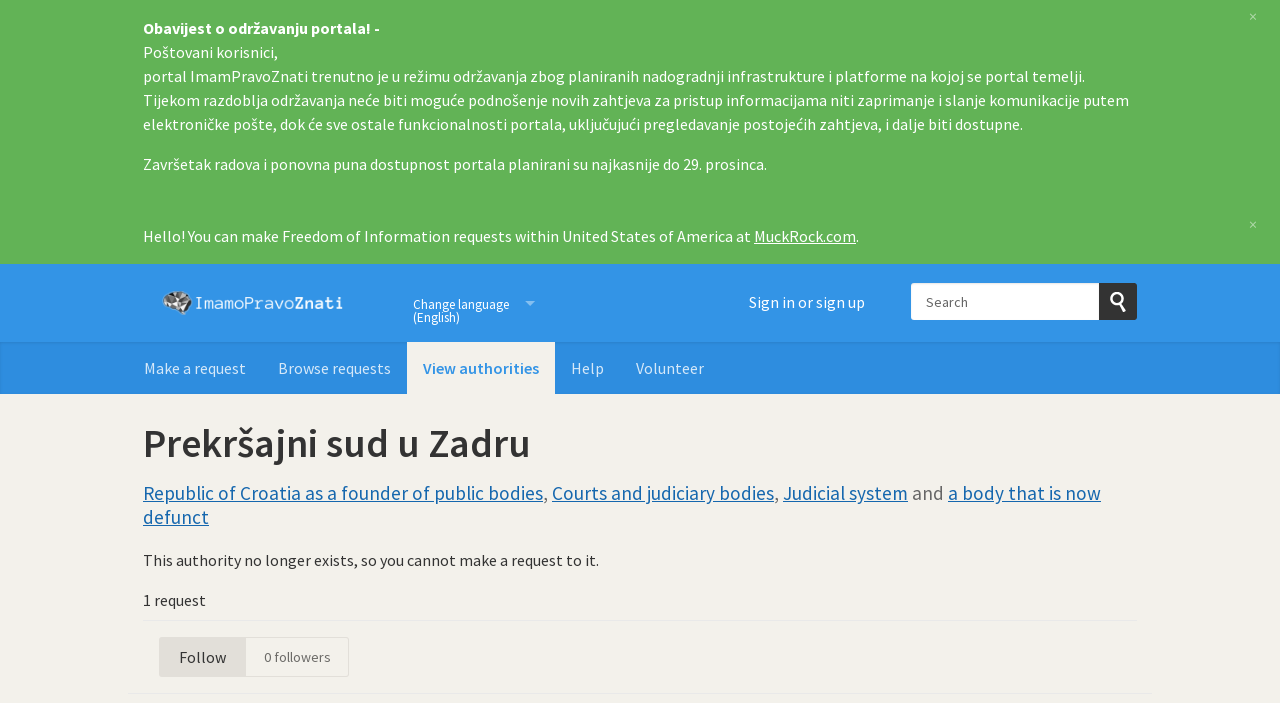

--- FILE ---
content_type: text/html; charset=utf-8
request_url: https://imamopravoznati.org/en/body/prekrsajni_sud_u_zadru
body_size: 6104
content:
<!DOCTYPE html>
<html lang="en" class="no-js">
  <head>
    <meta charset="utf-8">
    <meta name="csrf-param" content="authenticity_token" />
<meta name="csrf-token" />

    <title>
        Prekršajni sud u Zadru - view and make Freedom of Information requests - Imamo pravo znati
    </title>

    <link rel="shortcut icon" type="image/x-icon" href="/assets/favicon-afe76651f859e6a7b6b153def0358ae1b959842c02fdc46bc3adca58eb6395b2.ico" />


      <!--[if LTE IE 7]>
<link rel="stylesheet" media="all" href="/assets/responsive/application-lte-ie7-3a90c94501a388f4db0885356ce9eecdc7abfe96ef30259d664de4021c62ae76.css" title="Main" />
<![endif]-->

<!--[if IE 8]>
<link rel="stylesheet" media="all" href="/assets/responsive/application-ie8-d3211d1ceb64a377fcbe3e084ee8e30aec99e99147870091a1b008b6b8e351e0.css" title="Main" />
<![endif]-->

<!--[if IE 8]>
<link rel="stylesheet" media="all" href="/assets/responsive/application-ie8-d3211d1ceb64a377fcbe3e084ee8e30aec99e99147870091a1b008b6b8e351e0.css" title="Main" />
<![endif]-->

<!--[if GT IE 8]><!-->
<link rel="stylesheet" media="all" href="/assets/responsive/application-9e4eb37ca6707f012c675a2416a699a5ef075fb7a58c36caa94b43ee71017312.css" title="Main" />
<!--<![endif]-->

  <link rel="stylesheet" media="print" href="/assets/responsive/print-5515337b7df737e1523494a12aea4979743c6ccdf38f02e4d80f1a24a904564d.css" />


        <link rel="alternate" type="application/atom+xml" title="FOI requests to 'Prekršajni sud u Zadru'" href="https://imamopravoznati.org/en/feed/body/prekrsajni_sud_u_zadru">
          <link rel="alternate" type="application/json" title="JSON version of FOI requests to 'Prekršajni sud u Zadru'" href="https://imamopravoznati.org/en/feed/body/prekrsajni_sud_u_zadru.json">
      <link rel="alternate" type="application/json" title="JSON version of this page" href="/en/body/prekrsajni_sud_u_zadru.json">

    <meta name="viewport" content="width=device-width, initial-scale=1.0" />
    
<meta property="og:site_name" content="Imamo pravo znati" />

  <meta property="og:title" content="Prekršajni sud u Zadru - view and make Freedom of Information requests" />
  <meta property="og:type" content="article" />



<meta property="og:image" content="https://imamopravoznati.org/assets/logo-opengraph-7364e4f88fa3b9c60585896328afc549e121122d9e60b50dae573856772700f1.png" />
<meta property="og:url" content="https://imamopravoznati.org/en/body/prekrsajni_sud_u_zadru" />
<meta property="og:image:width" content="256" />
<meta property="og:image:height" content="256" />

    <link href='//fonts.googleapis.com/css?family=Source+Sans+Pro:400,600,700,400italic' rel='stylesheet' type='text/css'>

  <link rel="apple-touch-icon" sizes="57x57" href="/assets/apple-touch-icon-57x57-304bd40da32195818bca2e18ca98fdc3a49888b576ce34af4cb6d6c892adf6a6.png" />
  <link rel="apple-touch-icon" sizes="60x60" href="/assets/apple-touch-icon-60x60-4d5d77febe927a43b18fb847478dc95edbf17b7d8495f68acab043e85718581e.png" />
  <link rel="apple-touch-icon" sizes="72x72" href="/assets/apple-touch-icon-72x72-31289f93cc88a550f49fff3e7c7a7917a2d08d8b1e27d93f79d59bb8736047cc.png" />
  <link rel="apple-touch-icon" sizes="76x76" href="/assets/apple-touch-icon-76x76-57649f2fe461cedab452e1653f895354409cd9b7f64151459c1354c0888a0c49.png" />
  <link rel="apple-touch-icon" sizes="114x114" href="/assets/apple-touch-icon-114x114-d68b5eeeb0a995c1192621999096b11984755cdfc4409deb89f3b35b5e12070a.png" />
  <link rel="apple-touch-icon" sizes="120x120" href="/assets/apple-touch-icon-120x120-8a239d5ee0f2f2f19237d1c1456b3954fc59279a4abf766b512e4a0f481b8a57.png" />
  <link rel="apple-touch-icon" sizes="144x144" href="/assets/apple-touch-icon-144x144-798d38e2c500eb26a604205b3e219330442127e8b09c0bea8b4a9a64b1807807.png" />
  <link rel="apple-touch-icon" sizes="152x152" href="/assets/apple-touch-icon-152x152-9c4fc8071aba0792e2b4bc4545a7ab73c8d91febcedd0eeb9fd068f9e20b2080.png" />
  <link rel="apple-touch-icon" sizes="180x180" href="/assets/apple-touch-icon-180x180-19e51deb3c587b182086e7bd3b8858ef6401808376234870308d8ef869d84cfe.png" />
<link rel="icon" type="image/png" href="/assets/favicon-32x32-215bb6a85e6b72ea0070966acac11dc2f4f18c6b179fc8799bb98b0b2989b48e.png" sizes="32x32">
<link rel="icon" type="image/png" href="/assets/android-chrome-192x192-b7acfae912c5e7cdf83f33f385587f0b66242b3469a28badf839c5e16ad43ed3.png" sizes="192x192">
<link rel="icon" type="image/png" href="/assets/favicon-96x96-eff95a88a9abaec5a521de2fec7677360a21811e4ee07b05000302533992d6fe.png" sizes="96x96">
<link rel="icon" type="image/png" href="/assets/favicon-16x16-e38ba65468d18740d207daf98636545a4131fa37a2d3a6bc251c055f2d1d07f2.png" sizes="16x16">
<link rel="manifest" href="/assets/manifest-e83baaa6f19a46b1b8722ecc1556029a61b4a6a7e173e21d963822432433b8b6.json">
<meta name="msapplication-TileColor" content="#da532c">
<meta name="msapplication-TileImage" content="/assets/mstile-144x144-255eacfff7df363a8d9b7c39fe04c4cdde301ccc79647ffd9c68ff1d853cd329.png">
<meta name="msapplication-config" content="/assets/browserconfig-d192bb83a2aa383764622bbd1dcf8fdd99b5243f65ae35b8e0d0002d23cf22b0.xml">
<meta name="theme-color" content="#ffffff">

<meta name="google-site-verification" content="INSERT_CODE_HERE" />

    <!-- Replace the html tag's no-js class with js -->
    <script type="8313577f4f533192fd015175-text/javascript">
      (function(H){
        H.className = H.className.replace(/\bno-js\b/,'js-loaded')
      })(document.documentElement);
    </script>
    
  </head>
  <body class=" ">
    <div class="entirebody">

    <a href="#content" class="show-with-keyboard-focus-only skip-to-link" tabindex="0">Skip to content</a>
      <!-- begin popups -->
        <div class="popup popup--popup popup--standard" role="alert" id="standard-popup">
  <div class="row">
    <div class="popup__content">
      <strong>Obavijest o održavanju portala! - </strong>
      <p>Poštovani korisnici,<br>
portal ImamPravoZnati trenutno je u režimu održavanja zbog planiranih nadogradnji infrastrukture i platforme na kojoj se portal temelji.<br>
Tijekom razdoblja održavanja neće biti moguće podnošenje novih zahtjeva za pristup informacijama niti zaprimanje i slanje komunikacije putem elektroničke pošte, dok će sve ostale funkcionalnosti portala, uključujući pregledavanje postojećih zahtjeva, i dalje biti dostupne.
</p><p>
Završetak radova i ponovna puna dostupnost portala planirani su najkasnije do 29. prosinca.
</p>
      <a class="popup__close js-popup__close" aria-label="Close" data-remote="true" rel="nofollow" data-method="delete" href="/en/announcements/9">
        <span aria-hidden="true">&times;</span>
</a>    </div>
  </div>
</div>

        <div id="country-message">
        </div>
      <!-- end popups -->

      <div class="only-show-for-print">
  <p class="print-information">Printed from https://imamopravoznati.org/en/body/prekrsajni_sud_u_zadru on January 16, 2026 20:34</p>
</div>
<div id="banner" class="banner " role="banner">
  <div id="banner_inner" class="banner_inner">
    <div id="banner_content" class="banner_content">
      <div class="banner_site-title">
        <h1><a id="logo" class="site-title__logo" href="/en">Imamo pravo znati</a></h1>
      </div>

      <div class="rsp_menu_button">
        <a href="#banner" class="open"> <i class="icon-menu"></i> Menu </a>
        <a href="#" class="close"> <i class="icon-menu"></i> Close </a>
      </div>

      <div id="user_locale_switcher" class="locale-list">
    <p class="locale-list-trigger ">
      <strong class="current-locale">Change language (English)</strong>
    </p>

    <ul class="available-languages">
        <li class="available-languages__item">
          <a href="/body/prekrsajni_sud_u_zadru">Hrvatski</a>
        </li>
    </ul>
  </div>

        <div id="logged_in_bar" class="logged_in_bar account-link-menu-item">
  <a class="sign_in_link" href="/en/profile/sign_in?r=%2Fen%2Fbody%2Fprekrsajni_sud_u_zadru">Sign in or sign up</a>
</div>

      <div id="navigation_search" class="navigation_search">
        <form id="navigation_search_form" class="navigation_search_form" method="get" action="/en/search" role="search">
          <label class="visually-hidden" for="navigation_search_button">
            Search
          </label>
          <input type="search" name="query" id="navigation_search_button" class="navigation_search_button" placeholder="Search" title="type your search term here" />
          <button type="submit">
            <span class="visually-hidden">
              Submit Search
            </span>
          </button>
        </form>
      </div>
    </div>

    <div id="topnav" class="topnav ">
  <ul id="navigation" class="navigation" role="navigation">

      <li class="">
  <a id="make-request-link" href="/en/select_authority">Make a request</a>
</li>

<li class="">
  <a href="/en/list/successful">Browse requests</a>
</li>

<li class="selected">
  <a href="/en/body/list/all">View authorities</a>
</li>


<li class="">
  <a href="/en/help/about">Help</a>
</li>

<li class="">
  <a href="/en/help/volunteers">Volunteer</a>
</li>

  </ul>
</div>

  </div>
</div>



      <div id="wrapper">
        <div id="content" role="main">

          <div id="public_body_show" class="controller_public_body">
            

<div class="authority__header">
  <h1>Prekršajni sud u Zadru</h1>

  <p class="authority__header__subtitle">
    <a href="/en/body/list/rh">Republic of Croatia as a founder of public bodies</a>, <a href="/en/body/list/sudovi">Courts and judiciary bodies</a>, <a href="/en/body/list/pravosudje">Judicial system</a> and <a href="/en/body/list/defunct">a body that is now defunct</a>
  </p>


    <div id="stepwise_make_request" class="stepwise_make_request">

        <p class="authority__header__notes">
          This authority no longer exists, so you cannot make a request to it.
        </p>
    </div>

    <div class="authority__header__stats">
      1 request
    </div>
  <div class="authority__header__action-bar-container">
    <div class="authority__header__action-bar">
      <div class="action-bar__make-request">
      </div>

      <div class="action-bar__follow">
        <div class="action-bar__follow-button">
            <div class="feed_link">
              <a class="link_button_green track__action" href="/en/track/body/prekrsajni_sud_u_zadru">Follow</a>
            </div>
        </div>

        <div class="action-bar__follower-count">
          <span id="follow_count">0</span> followers
        </div>
      </div>
    </div>
  </div>
</div>

<div class="authority__body">
  <div class="authority__body__foi-results">
      <a name="results"></a>


        
<div class="request_listing">
  <div class="request_left">
    <span class="head">
        <a href="/en/request/tuzbe_protiv_novinara_i_medija_129#outgoing-9318">Tužbe protiv novinara i medija</a>
    </span>

    <div class="requester">
      Follow up sent to <a href="https://imamopravoznati.org/en/body/prekrsajni_sud_u_zadru">Prekršajni sud u Zadru</a> by <a href="https://imamopravoznati.org/en/user/gong">Gong</a> on <time datetime="2019-02-20T17:58:38+01:00" title="2019-02-20 17:58:38 +0100">20 February 2019</time>.
    </div>

    <p>
      <i class="icon-standalone icon_user_withdrawn"></i>
      <strong>
        Withdrawn by the requester.
      </strong>
    </p>
    </span>

  </div>

  <div class="request_right">
    <span class="desc">
      Za: Prekršajni sud u Zadru

Poštovani,

isprike na pogrešci, Zahtjev povlačimo

S poštovanjem,

GONG
    </span>
  </div>
</div>


      

        <p>
          Only requests made using Imamo pravo znati are shown.
          <a href="/en/help/about">?</a>
        </p>

  </div>

  <div class="authority__body__sidebar"role="complementary">

    <h2>More about this authority</h2>

  <a href="http://www.pszd.pravosudje.hr">Home page of authority</a><br>




<!-- MozaikVeza.hr tag is mozaikveza:slug-url -->






<a href="/en/body/prekrsajni_sud_u_zadru/view_email">View FOI email address</a><br>

<a href="/en/change_request/new/prekrsajni_sud_u_zadru">Ask us to update FOI email</a><br>

<!-- VAT number tag is oib:xxxxxxxxxxx -->
  <!-- tag_value is "xxxxxxxxxxx" -->
  <a onclick="if (!window.__cfRLUnblockHandlers) return false; if (ga) { ga(&#39;send&#39;,&#39;event&#39;,&#39;Outbound Link&#39;,&#39;TJV PristupInfo Exit&#39;,&#39;Authority sidebar&#39;,1) };" href="https://tjv.pristupinfo.hr/?search=null" data-cf-modified-8313577f4f533192fd015175-="">Find contact details at FOI Authorities Registry</a><br>


  </div>

</div>

          </div>
          <div style="clear:both"></div>
        </div>
      </div>

      <div class="mysoc-footer" role="contentinfo">
    <div class="row">

        <div class="col-sm-5">
            <h2 class="mysoc-footer__site-name">Imamo pravo znati</h2>
            <div class="mysoc-footer__site-description">
                <p>A site to help anyone submit a Freedom of Information request. Imamo pravo znati also publishes and archives requests and responses, building a massive archive of information.</p>
                <p><a href="/en/help/credits#volunteers">Run by Volunteers</a> and powered by <a href="/en/help/alaveteli">Alaveteli</a>.</p>
                <p>Dedicated to all of you who want to investigate!.</p>
            </div>
        </div>

        <div class="col-sm-4">
            <nav class="mysoc-footer__links">
                <ul>
                    <li role="presentation"><a href="/en/select_authority">Make a request</a></li>
                    <li role="presentation"><a href="/en/list/successful">Browse requests</a></li>
                    <li role="presentation"><a href="/en/body/list/all">View authorities</a></li>
                    <li role="presentation"><a href="/en/pro">Journalist?</a></li>
                </ul>
                <ul>
                    <li role="presentation"><a href="/en/help">Help</a></li>
                    <li role="presentation"><a href="/en/help/contact">Contact us</a></li>
                    <li role="presentation"><a href="/en/help/volunteers">Become a volunteer</a></li>
                    <li role="presentation"><a href="/en/help/privacy">Privacy and cookies</a></li>
                    <li role="presentation"><a href="/en/help/api">API</a></li>
                </ul>
            </nav>
        </div>

        <div class="col-sm-3">
            <div class="mysoc-footer__donate">
                <p>Your donations keep this site and others like it running</p>
                <a href="https://gong.hr/tko-smo/podrzi-gong?utm_campaign=mysoc_footer&amp;utm_content=footer+donate+now&amp;utm_medium=link&amp;utm_source=imamopravoznati" class="mysoc-footer__donate__button">Donate now</a>
            </div>
        </div>
    </div>
    <hr class="mysoc-footer__divider" role="presentation">
    <div class="row">
        <div class="col-sm-5">
            <div class="mysoc-footer__orgs">
                <p class="mysoc-footer__org">
                    Project by
                    <a href="https://codeforcroatia.org/?utm_source=imamopravoznati&amp;utm_content=footer+logo&amp;utm_medium=link&amp;utm_campaign=cfc_footer" target="_blank" target="_blank" class="mysoc-footer__org__logo mysoc-footer__org__logo--mysociety">Code for Croatia</a>
                </p>
            </div>
        </div>

        <div class="col-sm-4">
            <div class="mysoc-footer__legal">
                <p>
                    <a href="https://codeforcroatia.org?utm_source=imamopravoznati&amp;utm_content=footer+full+legal+details&amp;utm_medium=link&amp;utm_campaign=cfc_footer" target="_blank">Code for Croatia</a>
                    is an informal hactivist group that
                    unites citizens, developers, activits, entrepreneurs
                    to build things that makes local community life easier.
                </p>
            </div>
        </div>

        <div class="col-sm-3">
            <ul class="mysoc-footer__badges">
                <li role="presentation"><a href="https://github.com/codeforcroatia/imamopravoznati-theme" target="_blank" class="mysoc-footer__badge mysoc-footer__badge--github">Github</a></li>
                <li role="presentation">
                  <a href="https://twitter.com/imamopravoznati" target="_blank" class="mysoc-footer__badge mysoc-footer__badge--twitter" onclick="if (!window.__cfRLUnblockHandlers) return false; if (ga) { ga(&#39;send&#39;,&#39;event&#39;,&#39;Outbound Link&#39;,&#39;Twitter Exit&#39;,&#39;Footer link&#39;,1) };" data-cf-modified-8313577f4f533192fd015175-="">@imamopravoznati</a>
                </li>
                <li role="presentation"><a href="https://facebook.com/programirajzahrvatsku" target="_blank" class="mysoc-footer__badge mysoc-footer__badge--facebook" onclick="if (!window.__cfRLUnblockHandlers) return false; if (ga) { ga(&#39;send&#39;,&#39;event&#39;,&#39;Outbound Link&#39;,&#39;Facebook Exit&#39;,&#39;Footer link&#39;,1) };" data-cf-modified-8313577f4f533192fd015175-="">Facebook</a></li>
            </ul>
        </div>

    </div>
</div>

    </div>

      <!-- Google tag (gtag.js) - Google Analytics GA 4-->
  <script async src="https://www.googletagmanager.com/gtag/js?id=G-P5CEPXK547" type="8313577f4f533192fd015175-text/javascript"></script>
  <script type="8313577f4f533192fd015175-text/javascript">
    window.dataLayer = window.dataLayer || [];
    function gtag(){dataLayer.push(arguments);}
    gtag('js', new Date());

    gtag('config', 'G-P5CEPXK547', { 'anonymize_ip': true });
  </script>


    <script src="/assets/application-1f9beb9e19b93657b96720dff35a2b2778148d4a8fce41f9c7b557637c732ac3.js" type="8313577f4f533192fd015175-text/javascript"></script>

    

    <script type="8313577f4f533192fd015175-text/javascript">
  jQuery('#user_locale_switcher').find('.locale-list-trigger').each(function() {
    jQuery(this).click(function(){
      jQuery(this).parent().toggleClass('active');
    });
  });
</script>


<script defer src='https://static.cloudflareinsights.com/beacon.min.js' data-cf-beacon='{"token": "4bdc425f45cb464694c21700cb0fbec3"}' type="8313577f4f533192fd015175-text/javascript"></script>


    <a href="#content" class="show-with-keyboard-focus-only skip-to-link">
      Back to content
    </a>
  <script src="/cdn-cgi/scripts/7d0fa10a/cloudflare-static/rocket-loader.min.js" data-cf-settings="8313577f4f533192fd015175-|49" defer></script><script defer src="https://static.cloudflareinsights.com/beacon.min.js/vcd15cbe7772f49c399c6a5babf22c1241717689176015" integrity="sha512-ZpsOmlRQV6y907TI0dKBHq9Md29nnaEIPlkf84rnaERnq6zvWvPUqr2ft8M1aS28oN72PdrCzSjY4U6VaAw1EQ==" data-cf-beacon='{"version":"2024.11.0","token":"4bdc425f45cb464694c21700cb0fbec3","r":1,"server_timing":{"name":{"cfCacheStatus":true,"cfEdge":true,"cfExtPri":true,"cfL4":true,"cfOrigin":true,"cfSpeedBrain":true},"location_startswith":null}}' crossorigin="anonymous"></script>
</body>
</html>


--- FILE ---
content_type: image/svg+xml
request_url: https://imamopravoznati.org/assets/cfc-footer/logo-codeforcroatia-3b736cc05ee4ab8a39c2418abf00fa4aa530ec7c935ca868c8a65ab981417d8a.svg
body_size: 4040
content:
<?xml version="1.0" encoding="UTF-8" standalone="no"?>
<!-- Created with Inkscape (http://www.inkscape.org/) -->

<svg
   version="1.1"
   id="svg144"
   width="202.66667"
   height="141.33333"
   viewBox="0 0 202.66667 141.33333"
   sodipodi:docname="icon-codeforcroatia.svg"
   inkscape:version="1.1 (c4e8f9e, 2021-05-24)"
   xmlns:inkscape="http://www.inkscape.org/namespaces/inkscape"
   xmlns:sodipodi="http://sodipodi.sourceforge.net/DTD/sodipodi-0.dtd"
   xmlns:xlink="http://www.w3.org/1999/xlink"
   xmlns="http://www.w3.org/2000/svg"
   xmlns:svg="http://www.w3.org/2000/svg">
  <defs
     id="defs148" />
  <sodipodi:namedview
     id="namedview146"
     pagecolor="#505050"
     bordercolor="#ffffff"
     borderopacity="1"
     inkscape:pageshadow="0"
     inkscape:pageopacity="0"
     inkscape:pagecheckerboard="1"
     showgrid="false"
     inkscape:zoom="3.9764152"
     inkscape:cx="101.22182"
     inkscape:cy="70.666664"
     inkscape:window-width="1312"
     inkscape:window-height="788"
     inkscape:window-x="0"
     inkscape:window-y="23"
     inkscape:window-maximized="0"
     inkscape:current-layer="g150" />
  <g
     inkscape:groupmode="layer"
     inkscape:label="Image"
     id="g150">
    <image
       width="202.66667"
       height="141.33333"
       preserveAspectRatio="none"
       xlink:href="[data-uri]
IGV4aWYAAHja7ZZbjiQpDEX/WUUvIWxjbJbDI5BmB7P8uY5HdmVWldSt7p+RMqgAksfF+Bii0v7v
Pyv9wENGnrKal1rKhifXXLmh4tv5tCOnLR/58dS7j57bU2lXB6NJUMr508s1/m6nh8BZNNT0g5CP
q6M/d9R86fuLEJ+FhEVRn5dQvYSEzw66BNplaaluH7fQ97O85p9uwJsiy/5s9qffBu9NxTrCvAvJ
hpyFTwMkXkrSUKnISSoGElLUC3KW2xI45Cs/bR+sSq9UHrUXKp2/hiLlHJHQ8OzM8ii/bCd9ab8E
0+HiDyvLuGr83G5yMH3azv2uNT2ttZ+7a7nApeXa1L3Fo4aBHS6XY1pBMryKuh2pInlC9A4gn9vY
OtKgSgwsizJNarRoP8pBAyZm3tlQMg+AijYX48pDtgRCORItNtCb4qA1gFfQyg9b6Fi3HssNciw8
CSOZIEYRCimyv5G+FVorQp4onNn58BXs4ggCmBHkIscoAKF1x5EeDr7T6xNcBQT1cLNjg23rp0RX
umIr4kgO0IFXUZ5njWxeAnAR1lYYg6jPtBUSpUKbMRsR/Ojg0yDkOAncgYBUecJKziIFcJxjbczB
tRVjWflsxp0FEIpjZECD4wVWGRcb4seyI4aaimZVLWrqWrUVKbloKcVKXH7NxLKpFTNzq9ZcPLt6
cXNPXr1VroLLUWupVr3W2hoWbVBumN0woLXOXXru2ku37r32NhA+Iw8dZdjwNOpok6dM3BOzTJs+
62w77QilPe+6l9123+veFkJtycpLV1m2fNXVHtQonVg/pV+nRjc1PkjFQHtQw1SzW4LiOtFgBmKc
CcQtCCCgOZhtTjlzCnTBbKuMU6EMKzXgTApiIJh3Yl30YPeT3BO3lPMfceObXAp0f4NcCnTfkPvM
7QtqM742Y5N0EIpjGE7dBMcPgxo7/vBN+vUy/e6Et9Bb6C30FnoL/T+EZOGrUfHf2X/URCVr/Xlr
NwAAAYRpQ0NQSUNDIHByb2ZpbGUAAHicfZE9SMNQFIVPU6UqlQ4tIuKQoTpZEBVx1CoUoUKoFVp1
MHnpHzRpSFJcHAXXgoM/i1UHF2ddHVwFQfAHxM3NSdFFSrwvLbSI8cHlfZz3zuG++wChXmaa1TUO
aLptphJxMZNdFQOv6EWYKoQBmVnGnCQl4bm+7uHj+12MZ3nf+3P1qzmLAT6ReJYZpk28QTy9aRuc
94kjrCirxOfEYyY1SPzIdaXJb5wLLgs8M2KmU/PEEWKx0MFKB7OiqRFPEUdVTad8IdNklfMWZ61c
Za0++QuDOX1lmetUw0hgEUuQIEJBFSWUYSNGu06KhRSdxz38Q65fIpdCrhIYORZQgQbZ9YP/we/Z
WvnJiWZSMA50vzjOxwgQ2AUaNcf5Pnacxgngfwau9La/UgdmPkmvtbXoERDaBi6u25qyB1zuAINP
hmzKruSnEvJ54P2MvikLhG+BvrXm3FrnOH0A0jSr5A1wcAiMFih73ePdPZ1z+/dOa34/JcRyiCss
IycAABDuaVRYdFhNTDpjb20uYWRvYmUueG1wAAAAAAA8P3hwYWNrZXQgYmVnaW49Iu+7vyIgaWQ9
Ilc1TTBNcENlaGlIenJlU3pOVGN6a2M5ZCI/Pgo8eDp4bXBtZXRhIHhtbG5zOng9ImFkb2JlOm5z
Om1ldGEvIiB4OnhtcHRrPSJYTVAgQ29yZSA0LjQuMC1FeGl2MiI+CiA8cmRmOlJERiB4bWxuczpy
ZGY9Imh0dHA6Ly93d3cudzMub3JnLzE5OTkvMDIvMjItcmRmLXN5bnRheC1ucyMiPgogIDxyZGY6
RGVzY3JpcHRpb24gcmRmOmFib3V0PSIiCiAgICB4bWxuczppcHRjRXh0PSJodHRwOi8vaXB0Yy5v
cmcvc3RkL0lwdGM0eG1wRXh0LzIwMDgtMDItMjkvIgogICAgeG1sbnM6eG1wTU09Imh0dHA6Ly9u
cy5hZG9iZS5jb20veGFwLzEuMC9tbS8iCiAgICB4bWxuczpzdEV2dD0iaHR0cDovL25zLmFkb2Jl
LmNvbS94YXAvMS4wL3NUeXBlL1Jlc291cmNlRXZlbnQjIgogICAgeG1sbnM6c3RSZWY9Imh0dHA6
Ly9ucy5hZG9iZS5jb20veGFwLzEuMC9zVHlwZS9SZXNvdXJjZVJlZiMiCiAgICB4bWxuczpwbHVz
PSJodHRwOi8vbnMudXNlcGx1cy5vcmcvbGRmL3htcC8xLjAvIgogICAgeG1sbnM6R0lNUD0iaHR0
cDovL3d3dy5naW1wLm9yZy94bXAvIgogICAgeG1sbnM6ZGM9Imh0dHA6Ly9wdXJsLm9yZy9kYy9l
bGVtZW50cy8xLjEvIgogICAgeG1sbnM6dGlmZj0iaHR0cDovL25zLmFkb2JlLmNvbS90aWZmLzEu
MC8iCiAgICB4bWxuczp4bXA9Imh0dHA6Ly9ucy5hZG9iZS5jb20veGFwLzEuMC8iCiAgIHhtcE1N
OkRvY3VtZW50SUQ9InhtcC5kaWQ6MERFRkRERjBDM0VEMTFFOUI0QkFEMjIyNjQyMjAxQzAiCiAg
IHhtcE1NOkluc3RhbmNlSUQ9InhtcC5paWQ6NWI5YmQ1Y2QtYjgyMC00YmVlLWEzN2YtNWQzMmJi
ODUwYzdjIgogICB4bXBNTTpPcmlnaW5hbERvY3VtZW50SUQ9InV1aWQ6NUQyMDg5MjQ5M0JGREIx
MTkxNEE4NTkwRDMxNTA4QzgiCiAgIEdJTVA6QVBJPSIyLjAiCiAgIEdJTVA6UGxhdGZvcm09Ik1h
YyBPUyIKICAgR0lNUDpUaW1lU3RhbXA9IjE2MzIwNDI5ODgxMzYxNTIiCiAgIEdJTVA6VmVyc2lv
bj0iMi4xMC4yMiIKICAgZGM6Rm9ybWF0PSJpbWFnZS9wbmciCiAgIHRpZmY6T3JpZW50YXRpb249
IjEiCiAgIHhtcDpDcmVhdG9yVG9vbD0iR0lNUCAyLjEwIj4KICAgPGlwdGNFeHQ6TG9jYXRpb25D
cmVhdGVkPgogICAgPHJkZjpCYWcvPgogICA8L2lwdGNFeHQ6TG9jYXRpb25DcmVhdGVkPgogICA8
aXB0Y0V4dDpMb2NhdGlvblNob3duPgogICAgPHJkZjpCYWcvPgogICA8L2lwdGNFeHQ6TG9jYXRp
b25TaG93bj4KICAgPGlwdGNFeHQ6QXJ0d29ya09yT2JqZWN0PgogICAgPHJkZjpCYWcvPgogICA8
L2lwdGNFeHQ6QXJ0d29ya09yT2JqZWN0PgogICA8aXB0Y0V4dDpSZWdpc3RyeUlkPgogICAgPHJk
ZjpCYWcvPgogICA8L2lwdGNFeHQ6UmVnaXN0cnlJZD4KICAgPHhtcE1NOkhpc3Rvcnk+CiAgICA8
cmRmOlNlcT4KICAgICA8cmRmOmxpCiAgICAgIHN0RXZ0OmFjdGlvbj0ic2F2ZWQiCiAgICAgIHN0
RXZ0OmNoYW5nZWQ9Ii8iCiAgICAgIHN0RXZ0Omluc3RhbmNlSUQ9InhtcC5paWQ6NWE2ZWZmMDQt
ZjJjMS00OTcxLTgzYzMtOGUyNjUwZmNkMzFmIgogICAgICBzdEV2dDpzb2Z0d2FyZUFnZW50PSJH
aW1wIDIuMTAgKE1hYyBPUykiCiAgICAgIHN0RXZ0OndoZW49IjIwMjEtMDktMTlUMTE6MTY6Mjgr
MDI6MDAiLz4KICAgIDwvcmRmOlNlcT4KICAgPC94bXBNTTpIaXN0b3J5PgogICA8eG1wTU06RGVy
aXZlZEZyb20KICAgIHN0UmVmOmRvY3VtZW50SUQ9InhtcC5kaWQ6ODcyMjA4YmMtN2M2OC1lNjQw
LWEzNjAtZDM5OGRjNjgyYTA5IgogICAgc3RSZWY6aW5zdGFuY2VJRD0ieG1wLmlpZDpGOTdGMTE3
NDA3MjA2ODExODIyQTk5NkEzMjZFQzhFRCIvPgogICA8cGx1czpJbWFnZVN1cHBsaWVyPgogICAg
PHJkZjpTZXEvPgogICA8L3BsdXM6SW1hZ2VTdXBwbGllcj4KICAgPHBsdXM6SW1hZ2VDcmVhdG9y
PgogICAgPHJkZjpTZXEvPgogICA8L3BsdXM6SW1hZ2VDcmVhdG9yPgogICA8cGx1czpDb3B5cmln
aHRPd25lcj4KICAgIDxyZGY6U2VxLz4KICAgPC9wbHVzOkNvcHlyaWdodE93bmVyPgogICA8cGx1
czpMaWNlbnNvcj4KICAgIDxyZGY6U2VxLz4KICAgPC9wbHVzOkxpY2Vuc29yPgogICA8ZGM6dGl0
bGU+CiAgICA8cmRmOkFsdD4KICAgICA8cmRmOmxpIHhtbDpsYW5nPSJ4LWRlZmF1bHQiPmNvZGUg
Zm9yIHphZ3JlYiAtIHdpdGggSmVsYXNpYzwvcmRmOmxpPgogICAgPC9yZGY6QWx0PgogICA8L2Rj
OnRpdGxlPgogIDwvcmRmOkRlc2NyaXB0aW9uPgogPC9yZGY6UkRGPgo8L3g6eG1wbWV0YT4KICAg
ICAgICAgICAgICAgICAgICAgICAgICAgICAgICAgICAgICAgICAgICAgICAgICAgICAgICAgICAg
ICAgICAgICAgICAgICAgICAgICAgICAgICAgICAgICAgICAgICAgIAogICAgICAgICAgICAgICAg
ICAgICAgICAgICAgICAgICAgICAgICAgICAgICAgICAgICAgICAgICAgICAgICAgICAgICAgICAg
ICAgICAgICAgICAgICAgICAgICAgICAgICAgCiAgICAgICAgICAgICAgICAgICAgICAgICAgICAg
ICAgICAgICAgICAgICAgICAgICAgICAgICAgICAgICAgICAgICAgICAgICAgICAgICAgICAgICAg
ICAgICAgICAgICAgICAKICAgICAgICAgICAgICAgICAgICAgICAgICAgICAgICAgICAgICAgICAg
ICAgICAgICAgICAgICAgICAgICAgICAgICAgICAgICAgICAgICAgICAgICAgICAgICAgICAgICAg
IAogICAgICAgICAgICAgICAgICAgICAgICAgICAgICAgICAgICAgICAgICAgICAgICAgICAgICAg
ICAgICAgICAgICAgICAgICAgICAgICAgICAgICAgICAgICAgICAgICAgICAgCiAgICAgICAgICAg
ICAgICAgICAgICAgICAgICAgICAgICAgICAgICAgICAgICAgICAgICAgICAgICAgICAgICAgICAg
ICAgICAgICAgICAgICAgICAgICAgICAgICAgICAgICAKICAgICAgICAgICAgICAgICAgICAgICAg
ICAgICAgICAgICAgICAgICAgICAgICAgICAgICAgICAgICAgICAgICAgICAgICAgICAgICAgICAg
ICAgICAgICAgICAgICAgICAgIAogICAgICAgICAgICAgICAgICAgICAgICAgICAgICAgICAgICAg
ICAgICAgICAgICAgICAgICAgICAgICAgICAgICAgICAgICAgICAgICAgICAgICAgICAgICAgICAg
ICAgICAgCiAgICAgICAgICAgICAgICAgICAgICAgICAgICAgICAgICAgICAgICAgICAgICAgICAg
ICAgICAgICAgICAgICAgICAgICAgICAgICAgICAgICAgICAgICAgICAgICAgICAgICAKICAgICAg
ICAgICAgICAgICAgICAgICAgICAgICAgICAgICAgICAgICAgICAgICAgICAgICAgICAgICAgICAg
ICAgICAgICAgICAgICAgICAgICAgICAgICAgICAgICAgICAgIAogICAgICAgICAgICAgICAgICAg
ICAgICAgICAgICAgICAgICAgICAgICAgICAgICAgICAgICAgICAgICAgICAgICAgICAgICAgICAg
ICAgICAgICAgICAgICAgICAgICAgICAgCiAgICAgICAgICAgICAgICAgICAgICAgICAgICAgICAg
ICAgICAgICAgICAgICAgICAgICAgICAgICAgICAgICAgICAgICAgICAgICAgICAgICAgICAgICAg
ICAgICAgICAgICAKICAgICAgICAgICAgICAgICAgICAgICAgICAgICAgICAgICAgICAgICAgICAg
ICAgICAgICAgICAgICAgICAgICAgICAgICAgICAgICAgICAgICAgICAgICAgICAgICAgICAgIAog
ICAgICAgICAgICAgICAgICAgICAgICAgICAgICAgICAgICAgICAgICAgICAgICAgICAgICAgICAg
ICAgICAgICAgICAgICAgICAgICAgICAgICAgICAgICAgICAgICAgICAgCiAgICAgICAgICAgICAg
ICAgICAgICAgICAgICAgICAgICAgICAgICAgICAgICAgICAgICAgICAgICAgICAgICAgICAgICAg
ICAgICAgICAgICAgICAgICAgICAgICAgICAgICAKICAgICAgICAgICAgICAgICAgICAgICAgICAg
ICAgICAgICAgICAgICAgICAgICAgICAgICAgICAgICAgICAgICAgICAgICAgICAgICAgICAgICAg
ICAgICAgICAgICAgICAgIAogICAgICAgICAgICAgICAgICAgICAgICAgICAgICAgICAgICAgICAg
ICAgICAgICAgICAgICAgICAgICAgICAgICAgICAgICAgICAgICAgICAgICAgICAgICAgICAgICAg
ICAgCiAgICAgICAgICAgICAgICAgICAgICAgICAgICAgICAgICAgICAgICAgICAgICAgICAgICAg
ICAgICAgICAgICAgICAgICAgICAgICAgICAgICAgICAgICAgICAgICAgICAgICAKICAgICAgICAg
ICAgICAgICAgICAgICAgICAgICAgICAgICAgICAgICAgICAgICAgICAgICAgICAgICAgICAgICAg
ICAgICAgICAgICAgICAgICAgICAgICAgICAgICAgICAgIAogICAgICAgICAgICAgICAgICAgICAg
ICAgICAgICAgICAgICAgICAgICAgICAgICAgICAgICAgICAgICAgICAgICAgICAgICAgICAgICAg
ICAgICAgICAgICAgICAgICAgICAgCiAgICAgICAgICAgICAgICAgICAgICAgICAgIAo8P3hwYWNr
ZXQgZW5kPSJ3Ij8+3V8PHAAAAAlQTFRFADDm////////lsVlMwAAAAF0Uk5TAEDm2GYAAAABYktH
RACIBR1IAAAACXBIWXMAAAsTAAALEwEAmpwYAAAAB3RJTUUH5QkTCRAclPPPAAAAAeVJREFUWMPt
l01uxCAMhfHC+y7gPswNvID7X6U2vyY401QaNVU7adUi5ott3nMg49z7evWV4xUKXoxdKg1vwdIl
LNyC0TVLb8Dg3Uc39BHkvCh1guERMyyNO1adX5wAOsEgHcu1sUW8vGPVedRNh08wlTVkOsFYJa1Y
PMFcnllr5APWnFdZS84TDMZky29jM2uLe8TS8LDz0cC68z1rXzPYWKuc/yUlIF9pxVpWHUNjQ68C
aJ01NmUt6cLqmoGVQPhltCqYXZvaQepS7ZVObJr0FOvmZ72oHetFBd0rHRs7yBBMKWdgM8jMamB5
K3LBjn2kO3Ri3fmgnsAx3jEt/oi8YctzCgZGDSNjL5tY+3jdQ5DOsHTc30zMmcfbwJ6fRK/Fvnv8
4S8+/v7P+9HPXDiO3wsYGpjfseAuYd7IchHrSkpF3DghcmsT70QQ5fEM8uUjUEi+OMddH5jJIjxj
Mpa7gH8IcsrJQ3kTeMSE/AuUJDKPeR0IQDzJcxh9+QRZLIiEEL3URmUycObgvNwuf33BIhBjEprv
dESCy10BXcHcjkWFoYXJ8/s0WqutYiBYrW1gx5V6WalgAFEmH7JSHhTdcteNMR6UF6FHrLpB001c
SM0FxngsmieugV3IH45dyP4vfKP9BGNIwBG9/bSCAAAAAElFTkSuQmCC
"
       id="image152" />
  </g>
</svg>
